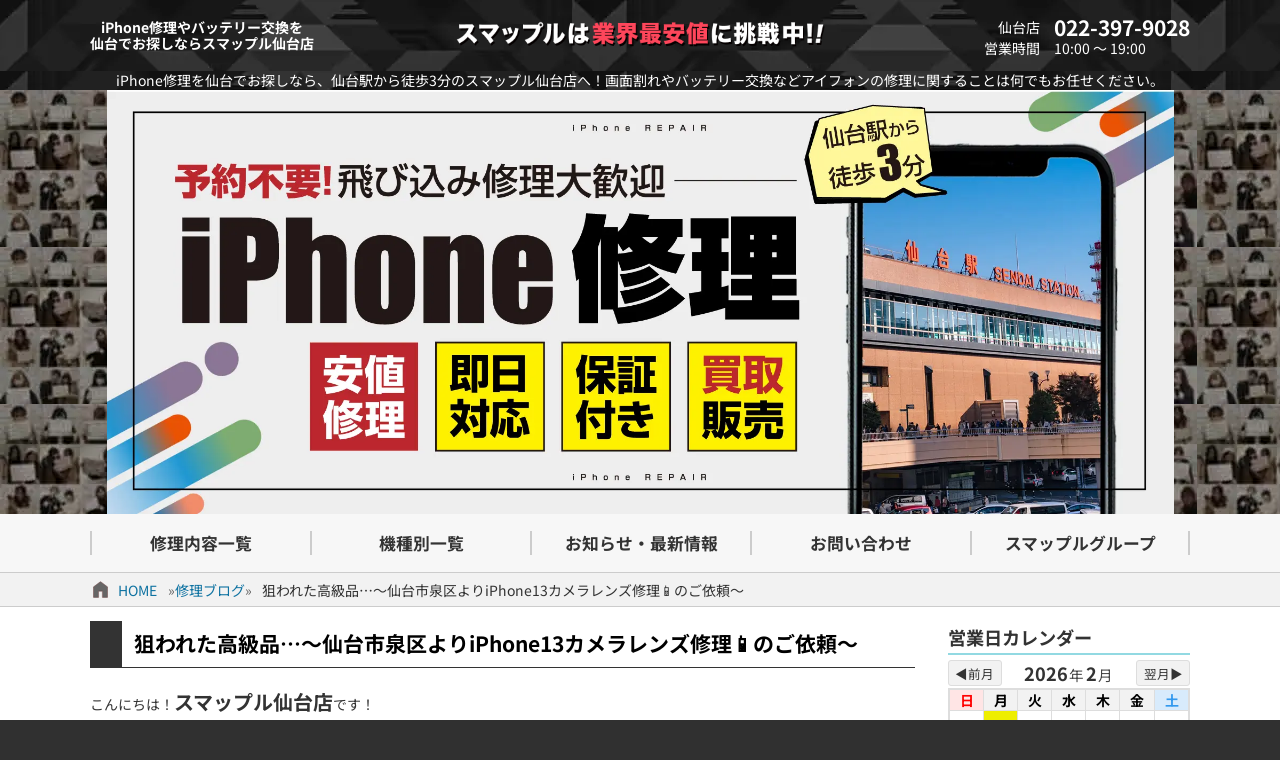

--- FILE ---
content_type: text/html; charset=UTF-8
request_url: https://smapple-sendai.com/archives/48222
body_size: 17410
content:
<!DOCTYPE html>
<html lang="ja">
<head>
  <meta charset="utf-8">
  <meta name="viewport" content="width=device-width, initial-scale=1.0"><title>狙われた高級品…～仙台市泉区よりiPhone13カメラレンズ修理&#x1f4f1;のご依頼～ &#8211; iPhone修理仙台ならスマップル仙台店【総務省登録修理業者】</title>
<link rel="shortcut icon" id="theme-ico" href="/wp-content/themes/smapple22/images/favicon.ico" type="image/x-icon" />
<meta name='robots' content='max-image-preview:large' />
<meta name="description" content="こんにちは！スマップル仙台店です！ いやあ毎日寒くて寒くて…ついにボアジャケットを引っ張り出して着ているスタッフSでございます&#x1f607; &nbsp; さてさて今回は、『iPhoneのカメラレンズがいつの間にか割 [&hellip;]" data-slug="%e7%8b%99%e3%82%8f%e3%82%8c%e3%81%9f%e9%ab%98%e7%b4%9a%e5%93%81%ef%bd%9e%e4%bb%99%e5%8f%b0%e5%b8%82%e6%b3%89%e5%8c%ba%e3%82%88%e3%82%8aiphone13%e3%82%ab%e3%83%a1%e3%83%a9%e3%83%ac%e3%83%b3" data-app="PSWPTools" />
<style id='wp-img-auto-sizes-contain-inline-css' type='text/css'>
img:is([sizes=auto i],[sizes^="auto," i]){contain-intrinsic-size:3000px 1500px}
/*# sourceURL=wp-img-auto-sizes-contain-inline-css */
</style>
<style id='wp-block-library-inline-css' type='text/css'>
:root{--wp-block-synced-color:#7a00df;--wp-block-synced-color--rgb:122,0,223;--wp-bound-block-color:var(--wp-block-synced-color);--wp-editor-canvas-background:#ddd;--wp-admin-theme-color:#007cba;--wp-admin-theme-color--rgb:0,124,186;--wp-admin-theme-color-darker-10:#006ba1;--wp-admin-theme-color-darker-10--rgb:0,107,160.5;--wp-admin-theme-color-darker-20:#005a87;--wp-admin-theme-color-darker-20--rgb:0,90,135;--wp-admin-border-width-focus:2px}@media (min-resolution:192dpi){:root{--wp-admin-border-width-focus:1.5px}}.wp-element-button{cursor:pointer}:root .has-very-light-gray-background-color{background-color:#eee}:root .has-very-dark-gray-background-color{background-color:#313131}:root .has-very-light-gray-color{color:#eee}:root .has-very-dark-gray-color{color:#313131}:root .has-vivid-green-cyan-to-vivid-cyan-blue-gradient-background{background:linear-gradient(135deg,#00d084,#0693e3)}:root .has-purple-crush-gradient-background{background:linear-gradient(135deg,#34e2e4,#4721fb 50%,#ab1dfe)}:root .has-hazy-dawn-gradient-background{background:linear-gradient(135deg,#faaca8,#dad0ec)}:root .has-subdued-olive-gradient-background{background:linear-gradient(135deg,#fafae1,#67a671)}:root .has-atomic-cream-gradient-background{background:linear-gradient(135deg,#fdd79a,#004a59)}:root .has-nightshade-gradient-background{background:linear-gradient(135deg,#330968,#31cdcf)}:root .has-midnight-gradient-background{background:linear-gradient(135deg,#020381,#2874fc)}:root{--wp--preset--font-size--normal:16px;--wp--preset--font-size--huge:42px}.has-regular-font-size{font-size:1em}.has-larger-font-size{font-size:2.625em}.has-normal-font-size{font-size:var(--wp--preset--font-size--normal)}.has-huge-font-size{font-size:var(--wp--preset--font-size--huge)}.has-text-align-center{text-align:center}.has-text-align-left{text-align:left}.has-text-align-right{text-align:right}.has-fit-text{white-space:nowrap!important}#end-resizable-editor-section{display:none}.aligncenter{clear:both}.items-justified-left{justify-content:flex-start}.items-justified-center{justify-content:center}.items-justified-right{justify-content:flex-end}.items-justified-space-between{justify-content:space-between}.screen-reader-text{border:0;clip-path:inset(50%);height:1px;margin:-1px;overflow:hidden;padding:0;position:absolute;width:1px;word-wrap:normal!important}.screen-reader-text:focus{background-color:#ddd;clip-path:none;color:#444;display:block;font-size:1em;height:auto;left:5px;line-height:normal;padding:15px 23px 14px;text-decoration:none;top:5px;width:auto;z-index:100000}html :where(.has-border-color){border-style:solid}html :where([style*=border-top-color]){border-top-style:solid}html :where([style*=border-right-color]){border-right-style:solid}html :where([style*=border-bottom-color]){border-bottom-style:solid}html :where([style*=border-left-color]){border-left-style:solid}html :where([style*=border-width]){border-style:solid}html :where([style*=border-top-width]){border-top-style:solid}html :where([style*=border-right-width]){border-right-style:solid}html :where([style*=border-bottom-width]){border-bottom-style:solid}html :where([style*=border-left-width]){border-left-style:solid}html :where(img[class*=wp-image-]){height:auto;max-width:100%}:where(figure){margin:0 0 1em}html :where(.is-position-sticky){--wp-admin--admin-bar--position-offset:var(--wp-admin--admin-bar--height,0px)}@media screen and (max-width:600px){html :where(.is-position-sticky){--wp-admin--admin-bar--position-offset:0px}}

/*# sourceURL=wp-block-library-inline-css */
</style><style id='wp-block-heading-inline-css' type='text/css'>
h1:where(.wp-block-heading).has-background,h2:where(.wp-block-heading).has-background,h3:where(.wp-block-heading).has-background,h4:where(.wp-block-heading).has-background,h5:where(.wp-block-heading).has-background,h6:where(.wp-block-heading).has-background{padding:1.25em 2.375em}h1.has-text-align-left[style*=writing-mode]:where([style*=vertical-lr]),h1.has-text-align-right[style*=writing-mode]:where([style*=vertical-rl]),h2.has-text-align-left[style*=writing-mode]:where([style*=vertical-lr]),h2.has-text-align-right[style*=writing-mode]:where([style*=vertical-rl]),h3.has-text-align-left[style*=writing-mode]:where([style*=vertical-lr]),h3.has-text-align-right[style*=writing-mode]:where([style*=vertical-rl]),h4.has-text-align-left[style*=writing-mode]:where([style*=vertical-lr]),h4.has-text-align-right[style*=writing-mode]:where([style*=vertical-rl]),h5.has-text-align-left[style*=writing-mode]:where([style*=vertical-lr]),h5.has-text-align-right[style*=writing-mode]:where([style*=vertical-rl]),h6.has-text-align-left[style*=writing-mode]:where([style*=vertical-lr]),h6.has-text-align-right[style*=writing-mode]:where([style*=vertical-rl]){rotate:180deg}
/*# sourceURL=https://smapple-sendai.com/wp-includes/blocks/heading/style.min.css */
</style>
<style id='wp-block-paragraph-inline-css' type='text/css'>
.is-small-text{font-size:.875em}.is-regular-text{font-size:1em}.is-large-text{font-size:2.25em}.is-larger-text{font-size:3em}.has-drop-cap:not(:focus):first-letter{float:left;font-size:8.4em;font-style:normal;font-weight:100;line-height:.68;margin:.05em .1em 0 0;text-transform:uppercase}body.rtl .has-drop-cap:not(:focus):first-letter{float:none;margin-left:.1em}p.has-drop-cap.has-background{overflow:hidden}:root :where(p.has-background){padding:1.25em 2.375em}:where(p.has-text-color:not(.has-link-color)) a{color:inherit}p.has-text-align-left[style*="writing-mode:vertical-lr"],p.has-text-align-right[style*="writing-mode:vertical-rl"]{rotate:180deg}
/*# sourceURL=https://smapple-sendai.com/wp-includes/blocks/paragraph/style.min.css */
</style>
<style id='global-styles-inline-css' type='text/css'>
:root{--wp--preset--aspect-ratio--square: 1;--wp--preset--aspect-ratio--4-3: 4/3;--wp--preset--aspect-ratio--3-4: 3/4;--wp--preset--aspect-ratio--3-2: 3/2;--wp--preset--aspect-ratio--2-3: 2/3;--wp--preset--aspect-ratio--16-9: 16/9;--wp--preset--aspect-ratio--9-16: 9/16;--wp--preset--color--black: #000000;--wp--preset--color--cyan-bluish-gray: #abb8c3;--wp--preset--color--white: #ffffff;--wp--preset--color--pale-pink: #f78da7;--wp--preset--color--vivid-red: #cf2e2e;--wp--preset--color--luminous-vivid-orange: #ff6900;--wp--preset--color--luminous-vivid-amber: #fcb900;--wp--preset--color--light-green-cyan: #7bdcb5;--wp--preset--color--vivid-green-cyan: #00d084;--wp--preset--color--pale-cyan-blue: #8ed1fc;--wp--preset--color--vivid-cyan-blue: #0693e3;--wp--preset--color--vivid-purple: #9b51e0;--wp--preset--gradient--vivid-cyan-blue-to-vivid-purple: linear-gradient(135deg,rgb(6,147,227) 0%,rgb(155,81,224) 100%);--wp--preset--gradient--light-green-cyan-to-vivid-green-cyan: linear-gradient(135deg,rgb(122,220,180) 0%,rgb(0,208,130) 100%);--wp--preset--gradient--luminous-vivid-amber-to-luminous-vivid-orange: linear-gradient(135deg,rgb(252,185,0) 0%,rgb(255,105,0) 100%);--wp--preset--gradient--luminous-vivid-orange-to-vivid-red: linear-gradient(135deg,rgb(255,105,0) 0%,rgb(207,46,46) 100%);--wp--preset--gradient--very-light-gray-to-cyan-bluish-gray: linear-gradient(135deg,rgb(238,238,238) 0%,rgb(169,184,195) 100%);--wp--preset--gradient--cool-to-warm-spectrum: linear-gradient(135deg,rgb(74,234,220) 0%,rgb(151,120,209) 20%,rgb(207,42,186) 40%,rgb(238,44,130) 60%,rgb(251,105,98) 80%,rgb(254,248,76) 100%);--wp--preset--gradient--blush-light-purple: linear-gradient(135deg,rgb(255,206,236) 0%,rgb(152,150,240) 100%);--wp--preset--gradient--blush-bordeaux: linear-gradient(135deg,rgb(254,205,165) 0%,rgb(254,45,45) 50%,rgb(107,0,62) 100%);--wp--preset--gradient--luminous-dusk: linear-gradient(135deg,rgb(255,203,112) 0%,rgb(199,81,192) 50%,rgb(65,88,208) 100%);--wp--preset--gradient--pale-ocean: linear-gradient(135deg,rgb(255,245,203) 0%,rgb(182,227,212) 50%,rgb(51,167,181) 100%);--wp--preset--gradient--electric-grass: linear-gradient(135deg,rgb(202,248,128) 0%,rgb(113,206,126) 100%);--wp--preset--gradient--midnight: linear-gradient(135deg,rgb(2,3,129) 0%,rgb(40,116,252) 100%);--wp--preset--font-size--small: 13px;--wp--preset--font-size--medium: 20px;--wp--preset--font-size--large: 36px;--wp--preset--font-size--x-large: 42px;--wp--preset--spacing--20: 0.44rem;--wp--preset--spacing--30: 0.67rem;--wp--preset--spacing--40: 1rem;--wp--preset--spacing--50: 1.5rem;--wp--preset--spacing--60: 2.25rem;--wp--preset--spacing--70: 3.38rem;--wp--preset--spacing--80: 5.06rem;--wp--preset--shadow--natural: 6px 6px 9px rgba(0, 0, 0, 0.2);--wp--preset--shadow--deep: 12px 12px 50px rgba(0, 0, 0, 0.4);--wp--preset--shadow--sharp: 6px 6px 0px rgba(0, 0, 0, 0.2);--wp--preset--shadow--outlined: 6px 6px 0px -3px rgb(255, 255, 255), 6px 6px rgb(0, 0, 0);--wp--preset--shadow--crisp: 6px 6px 0px rgb(0, 0, 0);}:where(.is-layout-flex){gap: 0.5em;}:where(.is-layout-grid){gap: 0.5em;}body .is-layout-flex{display: flex;}.is-layout-flex{flex-wrap: wrap;align-items: center;}.is-layout-flex > :is(*, div){margin: 0;}body .is-layout-grid{display: grid;}.is-layout-grid > :is(*, div){margin: 0;}:where(.wp-block-columns.is-layout-flex){gap: 2em;}:where(.wp-block-columns.is-layout-grid){gap: 2em;}:where(.wp-block-post-template.is-layout-flex){gap: 1.25em;}:where(.wp-block-post-template.is-layout-grid){gap: 1.25em;}.has-black-color{color: var(--wp--preset--color--black) !important;}.has-cyan-bluish-gray-color{color: var(--wp--preset--color--cyan-bluish-gray) !important;}.has-white-color{color: var(--wp--preset--color--white) !important;}.has-pale-pink-color{color: var(--wp--preset--color--pale-pink) !important;}.has-vivid-red-color{color: var(--wp--preset--color--vivid-red) !important;}.has-luminous-vivid-orange-color{color: var(--wp--preset--color--luminous-vivid-orange) !important;}.has-luminous-vivid-amber-color{color: var(--wp--preset--color--luminous-vivid-amber) !important;}.has-light-green-cyan-color{color: var(--wp--preset--color--light-green-cyan) !important;}.has-vivid-green-cyan-color{color: var(--wp--preset--color--vivid-green-cyan) !important;}.has-pale-cyan-blue-color{color: var(--wp--preset--color--pale-cyan-blue) !important;}.has-vivid-cyan-blue-color{color: var(--wp--preset--color--vivid-cyan-blue) !important;}.has-vivid-purple-color{color: var(--wp--preset--color--vivid-purple) !important;}.has-black-background-color{background-color: var(--wp--preset--color--black) !important;}.has-cyan-bluish-gray-background-color{background-color: var(--wp--preset--color--cyan-bluish-gray) !important;}.has-white-background-color{background-color: var(--wp--preset--color--white) !important;}.has-pale-pink-background-color{background-color: var(--wp--preset--color--pale-pink) !important;}.has-vivid-red-background-color{background-color: var(--wp--preset--color--vivid-red) !important;}.has-luminous-vivid-orange-background-color{background-color: var(--wp--preset--color--luminous-vivid-orange) !important;}.has-luminous-vivid-amber-background-color{background-color: var(--wp--preset--color--luminous-vivid-amber) !important;}.has-light-green-cyan-background-color{background-color: var(--wp--preset--color--light-green-cyan) !important;}.has-vivid-green-cyan-background-color{background-color: var(--wp--preset--color--vivid-green-cyan) !important;}.has-pale-cyan-blue-background-color{background-color: var(--wp--preset--color--pale-cyan-blue) !important;}.has-vivid-cyan-blue-background-color{background-color: var(--wp--preset--color--vivid-cyan-blue) !important;}.has-vivid-purple-background-color{background-color: var(--wp--preset--color--vivid-purple) !important;}.has-black-border-color{border-color: var(--wp--preset--color--black) !important;}.has-cyan-bluish-gray-border-color{border-color: var(--wp--preset--color--cyan-bluish-gray) !important;}.has-white-border-color{border-color: var(--wp--preset--color--white) !important;}.has-pale-pink-border-color{border-color: var(--wp--preset--color--pale-pink) !important;}.has-vivid-red-border-color{border-color: var(--wp--preset--color--vivid-red) !important;}.has-luminous-vivid-orange-border-color{border-color: var(--wp--preset--color--luminous-vivid-orange) !important;}.has-luminous-vivid-amber-border-color{border-color: var(--wp--preset--color--luminous-vivid-amber) !important;}.has-light-green-cyan-border-color{border-color: var(--wp--preset--color--light-green-cyan) !important;}.has-vivid-green-cyan-border-color{border-color: var(--wp--preset--color--vivid-green-cyan) !important;}.has-pale-cyan-blue-border-color{border-color: var(--wp--preset--color--pale-cyan-blue) !important;}.has-vivid-cyan-blue-border-color{border-color: var(--wp--preset--color--vivid-cyan-blue) !important;}.has-vivid-purple-border-color{border-color: var(--wp--preset--color--vivid-purple) !important;}.has-vivid-cyan-blue-to-vivid-purple-gradient-background{background: var(--wp--preset--gradient--vivid-cyan-blue-to-vivid-purple) !important;}.has-light-green-cyan-to-vivid-green-cyan-gradient-background{background: var(--wp--preset--gradient--light-green-cyan-to-vivid-green-cyan) !important;}.has-luminous-vivid-amber-to-luminous-vivid-orange-gradient-background{background: var(--wp--preset--gradient--luminous-vivid-amber-to-luminous-vivid-orange) !important;}.has-luminous-vivid-orange-to-vivid-red-gradient-background{background: var(--wp--preset--gradient--luminous-vivid-orange-to-vivid-red) !important;}.has-very-light-gray-to-cyan-bluish-gray-gradient-background{background: var(--wp--preset--gradient--very-light-gray-to-cyan-bluish-gray) !important;}.has-cool-to-warm-spectrum-gradient-background{background: var(--wp--preset--gradient--cool-to-warm-spectrum) !important;}.has-blush-light-purple-gradient-background{background: var(--wp--preset--gradient--blush-light-purple) !important;}.has-blush-bordeaux-gradient-background{background: var(--wp--preset--gradient--blush-bordeaux) !important;}.has-luminous-dusk-gradient-background{background: var(--wp--preset--gradient--luminous-dusk) !important;}.has-pale-ocean-gradient-background{background: var(--wp--preset--gradient--pale-ocean) !important;}.has-electric-grass-gradient-background{background: var(--wp--preset--gradient--electric-grass) !important;}.has-midnight-gradient-background{background: var(--wp--preset--gradient--midnight) !important;}.has-small-font-size{font-size: var(--wp--preset--font-size--small) !important;}.has-medium-font-size{font-size: var(--wp--preset--font-size--medium) !important;}.has-large-font-size{font-size: var(--wp--preset--font-size--large) !important;}.has-x-large-font-size{font-size: var(--wp--preset--font-size--x-large) !important;}
/*# sourceURL=global-styles-inline-css */
</style>

<style id='classic-theme-styles-inline-css' type='text/css'>
/*! This file is auto-generated */
.wp-block-button__link{color:#fff;background-color:#32373c;border-radius:9999px;box-shadow:none;text-decoration:none;padding:calc(.667em + 2px) calc(1.333em + 2px);font-size:1.125em}.wp-block-file__button{background:#32373c;color:#fff;text-decoration:none}
/*# sourceURL=/wp-includes/css/classic-themes.min.css */
</style>
<link rel='stylesheet' id='sass-basis-core-css' href='https://smapple-sendai.com/wp-content/plugins/snow-monkey-editor/dist/css/fallback.css?ver=1763730117' type='text/css' media='all' />
<link rel='stylesheet' id='snow-monkey-editor-css' href='https://smapple-sendai.com/wp-content/plugins/snow-monkey-editor/dist/css/app.css?ver=1763730117' type='text/css' media='all' />
<link rel='stylesheet' id='snow-monkey-editor@front-css' href='https://smapple-sendai.com/wp-content/plugins/snow-monkey-editor/dist/css/front.css?ver=1763730117' type='text/css' media='all' />
<link rel='stylesheet' id='snow-monkey-editor@view-css' href='https://smapple-sendai.com/wp-content/plugins/snow-monkey-editor/dist/css/view.css?ver=1763730117' type='text/css' media='all' />
<link rel='stylesheet' id='pswptools_outline_style-css' href='https://smapple-sendai.com/wp-content/plugins/pswptools/outline.min.css?ver=2.2.33' type='text/css' media='all' />
<link rel='stylesheet' id='wpt-totop-st-css' href='https://smapple-sendai.com/wp-content/plugins/pswptools/scrolltop.min.css?ver=2.2.33' type='text/css' media='all' />
<link rel='stylesheet' id='_sns_buttons_-css' href='https://smapple-sendai.com/wp-content/plugins/pswptools/sns_buttons.css?ver=2.2.33' type='text/css' media='all' />
<link rel='stylesheet' id='theme-style-css' href='https://smapple-sendai.com/wp-content/themes/smapple22/style.css?ver=2.2.33' type='text/css' media='all' />
<script type="text/javascript" src="https://smapple-sendai.com/wp-content/plugins/snow-monkey-editor/dist/js/app.js?ver=1763730117" id="snow-monkey-editor-js" defer="defer" data-wp-strategy="defer"></script>
<script type="text/javascript" src="https://smapple-sendai.com/wp-includes/js/jquery/jquery.min.js?ver=3.7.1" id="jquery-core-js"></script>
<script type="text/javascript" src="https://smapple-sendai.com/wp-includes/js/jquery/jquery-migrate.min.js?ver=3.4.1" id="jquery-migrate-js"></script>
<script type="text/javascript" src="https://smapple-sendai.com/wp-content/plugins/pswptools/outline.min.js?ver=2.2.33" id="pswptools_outline_js-js"></script>
<script type="text/javascript" src="https://smapple-sendai.com/wp-content/plugins/pswptools/scrolltop.min.js?ver=2.2.33" id="wpt-totop-sc-js"></script>
<script type="text/javascript" src="https://smapple-sendai.com/wp-content/themes/smapple22/js/main.min.js?ver=2.2.33" id="theme-scr-js"></script>

<link rel="canonical" href="https://smapple-sendai.com/archives/48222" />

<!-- Google Analytics -->
<script async src="https://www.googletagmanager.com/gtag/js?id=G-Z5VJKQZP6S"></script>
<script>
  window.dataLayer = window.dataLayer || [];
  function gtag(){dataLayer.push(arguments);}
  gtag('js', new Date());

  gtag('config', 'G-Z5VJKQZP6S');
</script>
<!-- /Google Analytics -->
<link rel="icon" href="https://smapple-sendai.com/wp-content/uploads/2019/05/cropped-sma_favicon-32x32.png" sizes="32x32" />
<link rel="icon" href="https://smapple-sendai.com/wp-content/uploads/2019/05/cropped-sma_favicon-192x192.png" sizes="192x192" />
<link rel="apple-touch-icon" href="https://smapple-sendai.com/wp-content/uploads/2019/05/cropped-sma_favicon-180x180.png" />
<meta name="msapplication-TileImage" content="https://smapple-sendai.com/wp-content/uploads/2019/05/cropped-sma_favicon-270x270.png" />
<link rel='stylesheet' id='wpt-calendar-css-css' href='https://smapple-sendai.com/wp-content/themes/smapple22/pswptools/app/calendar/style.css?ver=1.0.72' type='text/css' media='all' />
</head>
<body id="page_top" class="wp-singular post-template-default single single-post postid-48222 single-format-standard wp-theme-smapple22 size_w_pc">  <header>
    <div class="r1 top_bar wrp0">
      <div class="c1"><h1>iPhone修理やバッテリー交換を<br>仙台でお探しならスマップル仙台店</h1></div>
      <div class="c2"><img src="/wp-content/themes/smapple22/images/header_logo.png" alt="header_logo.png" width="370" height=""></div>
      <div class="c3">
        <div class="row"><span class="title">仙台店</span><span>022-397-9028</span></div>
        <div class="row"><span class="title">営業時間</span><span>10:00 ～ 19:00</span></div>
      </div>
      <div class="mb_menu"><span class="bar"></span><span class="bar"></span><span class="txt">MENU</span></div>
      <div class="mb_acc"><a href="/access"></a></div>
    </div>
    <div class="r2 top_desc wrp0">iPhone修理を仙台でお探しなら、仙台駅から徒歩3分のスマップル仙台店へ！画面割れやバッテリー交換などアイフォンの修理に関することは何でもお任せください。</div>
    <div class="r3 top_img"><a href="/"><img src="/wp-content/uploads/top-banner-pc.webp" alt="Top Page" width="1067" height="423"></a></div>
    <div class="r4 top_menu">
      <ul class="menu_ul1 hover1">
        <li class="c1"><a href="/#repair_list"><span>修理内容一覧</span></a></li>
        <li class="c2"><a href="/#apple_devices"><span>機種別一覧</span></a></li>
        <li class="c3"><a href="/#ftr_contents_start"><span>お知らせ・最新情報</span></a></li>
        <li class="c4"><a href="/support/contact"><span>お問い合わせ</span></a></li>
        <li class="c5"><a href="https://smapple.co.jp"><span>スマップルグループ</span></a></li>
      </ul>
    </div>
    <div class="r5 mb_appeal mb_only"></div>
  </header><main class="pg-single post-48222 post type-post status-publish format-standard hentry category-report">
  <nav id="breadcrumbs"><ul class="wrp0"><li class="icon icon-home"><a href="/">HOME</a></li><li class="icon icon-folder"><a href="https://smapple-sendai.com/category/report">修理ブログ</a></li><li class="icon icon-text"><span>狙われた高級品…～仙台市泉区よりiPhone13カメラレンズ修理&#x1f4f1;のご依頼～</span></li></ul></nav>  <div class="wrp0 flex-nowrp">
    <div class="flex-itm contents kiji-def">
      <h1 class="title1">狙われた高級品…～仙台市泉区よりiPhone13カメラレンズ修理&#x1f4f1;のご依頼～</h1>        <div class="doc def"><p>こんにちは！<span class="marker_orange" style="font-size: 20px"><strong>スマップル仙台店</strong></span>です！</p>
<p>いやあ毎日寒くて寒くて…ついにボアジャケットを引っ張り出して着ているスタッフSでございます&#x1f607;</p>
<p>&nbsp;</p>
<p>さてさて今回は、『<strong>iPhoneのカメラレンズがいつの間にか割れてて…修理をお願いしたいです</strong>』との事でご来店頂いた仙台市泉区のお客様です。</p>
<p>機種をお伺いしたところなななんとiPhone13…！！！高級品だ…</p>
<p>&nbsp;</p>
<!-- PSWPTools:outline - count:6 --><div class="pswptools_outline align_left float_none"><div class="outline_title">目次<span class="outline__toggle show">非表示</span></div><ul class="outline__list outline__list-2"><li class="outline__item"><a class="outline__link" href="#outline__1"><span class="outline__number">1.</span> なぜこんな事に…</a></li><li class="outline__item"><a class="outline__link" href="#outline__2"><span class="outline__number">2.</span> カメラは無事でした&#x1f4f7;</a></li><li class="outline__item"><a class="outline__link" href="#outline__3"><span class="outline__number">3.</span> スマップル仙台店の修理料金はどんな感じ？</a></li><li class="outline__item"><a class="outline__link" href="#outline__4"><span class="outline__number">4.</span> iPhoneカメラ・カメラレンズ修理に関する記事</a><ul class="outline__list outline__list-3"><li class="outline__item"><a class="outline__link" href="#outline__4_1"><span class="outline__number">4.1.</span> iPhone高価買取・中古販売実施中&#x1f447;</a></li></ul></li><li class="outline__item"><a class="outline__link" href="#outline__5"><span class="outline__number">5.</span> スマップル仙台店のお問い合わせ方法</a></li></ul></div><!-- /PSWPTools --><h2 id="outline__1">なぜこんな事に…</h2>
<p>&nbsp;</p>
<p>お持ち頂いたiPhone13がコチラ&#x1f447;</p>
<p>&nbsp;</p>
<p><img fetchpriority="high" decoding="async" class="alignnone wp-image-48225 size-full" src="https://smapple-sendai.com/wp-content/uploads/2022/10/S__179249160-e1666862814105.jpg" alt="修理前のiPhone13" width="500" height="667" srcset="https://smapple-sendai.com/wp-content/uploads/2022/10/S__179249160-e1666862814105.jpg 500w, https://smapple-sendai.com/wp-content/uploads/2022/10/S__179249160-e1666862814105-225x300.jpg 225w" sizes="(max-width: 500px) 100vw, 500px" /></p>
<p>&nbsp;</p>
<p><span style="font-size: 20px"><strong>狙い撃ちされました？？</strong></span></p>
<p>スナイパーに打たれたかの如く割れてますね…</p>
<p>内部のカメラも曇ってる…もしやカメラ本体まで…！？！？早速修理に取り掛かります！</p>
<p>&nbsp;</p>
<h2 id="outline__2">カメラは無事でした&#x1f4f7;</h2>
<p>&nbsp;</p>
<p>修理後のiPhone13がコチラ&#x1f447;</p>
<p>&nbsp;</p>
<p><img decoding="async" class="alignnone wp-image-48231 size-full" src="https://smapple-sendai.com/wp-content/uploads/2022/10/S__179249161-e1666864455377.jpg" alt="修理後のiPhone13" width="500" height="667" srcset="https://smapple-sendai.com/wp-content/uploads/2022/10/S__179249161-e1666864455377.jpg 500w, https://smapple-sendai.com/wp-content/uploads/2022/10/S__179249161-e1666864455377-225x300.jpg 225w" sizes="(max-width: 500px) 100vw, 500px" /></p>
<p>&nbsp;</p>
<p><span style="font-size: 20px"><strong>これで一件落着&#x1f607;</strong></span></p>
<p>打ち抜かれしカメラレンズも元通りになりました&#x1f646;&#x200d;&#x2640;&#xfe0f;</p>
<p>&nbsp;</p>
<p>さて、今回の修理の合計金額は…</p>
<p>iPhone13のカメラレンズ交換修理で<span class="marker_orange"><strong><span style="font-size: 20px">10,780</span></strong><span style="font-size: 20px"><strong>円</strong></span><span style="font-size: 20px"><strong>（税込・作業費込）</strong></span></span>となりました！（2022/10/28時点）</p>
<p>&nbsp;</p>
<p>スマップル仙台店では、店舗の込み具合・ご予約状況にもよりますが基本的に<span style="font-size: 20px;color: #ff0000"><strong>即日修理・即日お渡し&#x1f970;</strong></span>させて頂いております！（機種・故障の程度によっては数日かかる場合があります）</p>
<p><strong>学割</strong>・<strong>各種SNS割</strong>・その他色々な<strong>おトク割引</strong>もございます！</p>
<p>さらに安心の<span class="marker_pink"><strong>3ヶ月保証付き&#x1f44d;</strong></span>ぜひお気軽にお問い合わせください！</p>
<p>&nbsp;</p>
<p>以上、スマップル仙台店でした～！</p>
<p>&nbsp;</p>
<h2 id="outline__3">スマップル仙台店の修理料金はどんな感じ？</h2>
<p>&nbsp;</p>
<p>下記リンクから確認できます( ⓛ ω ⓛ *)</p>
<p>&nbsp;</p>
<p><a href="https://smapple-sendai.com/repair/camera" target="_blank" rel="noopener">iPhoneカメラ・カメラレンズ修理料金はこちら</a></p>
<p>&nbsp;</p>
<p><a href="https://smapple-sendai.com/repair/iphone" target="_blank" rel="noopener">その他iPhone修理料金一覧はこちら</a></p>
<p>&nbsp;</p>
<h2 id="outline__4">iPhoneカメラ・カメラレンズ修理に関する記事</h2>
<p>&nbsp;</p>
<p>是非チェックしてみてください(∩^o^)⊃━☆</p>
<p>&nbsp;</p>
<p><a href="https://smapple-sendai.com/archives/48054" target="_blank" rel="noopener">iPhoneのカメラレンズだけって交換できるの？？～仙台市泉区よりiPhone12カメラレンズ交換のご依頼です！～</a></p>
<p>&nbsp;</p>
<p><a href="https://smapple-sendai.com/archives/47911" target="_blank" rel="noopener">そこは異世界への入り口だった…～仙台市青葉区よりiPhone12miniフロントカメラ交換修理のご依頼～</a></p>
<p>&nbsp;</p>
<p><a href="https://smapple-sendai.com/archives/47857" target="_blank" rel="noopener">【iPhone11】カメラにまっくろくろすけ現る！？！？</a></p>
<p>&nbsp;</p>
<h3 id="outline__4_1">iPhone高価買取・中古販売実施中&#x1f447;</h3>
<p>&nbsp;</p>
<p><a href="https://smapple-sendai.com/archives/45713" target="_blank" rel="noopener">【仙台でiPhoneの高価買取なら】スマップル仙台店にお任せください！【臨時収入&#x1f4b4;】</a></p>
<p>&nbsp;</p>
<p><a href="https://smapple-sendai.com/archives/45983" target="_blank" rel="noopener">【iPhone中古販売】仙台駅前徒歩3分！スマップル仙台店へGO&#x1f57a;【始めました】</a></p>
<p>&nbsp;</p>
<h2 id="outline__5">スマップル仙台店のお問い合わせ方法</h2>
<p>&nbsp;</p>
<p><strong><span style="font-size: 20px"><span class="marker_green">ご質問・ご予約は</span><span style="color: #000000"><span class="marker_green">下記ツール</span>をご利用いただくと便利です&#x1f481;&#x200d;&#x2642;&#xfe0f;</span></span></strong></p>
<p>&nbsp;</p>
<p><span style="background-color: #ffff99"><strong><span style="font-size: 20px;background-color: #ffff99">☆<span style="color: #000000">LINE</span></span><span style="font-size: 20px;background-color: #ffff99">はこちらをクリック⇩</span></strong></span></p>
<p><a href="https://page.line.me/org3627d?openQrModal=true" target="_blank" rel="noopener"><img decoding="async" class="alignnone size-full wp-image-45963" src="https://smapple-sendai.com/wp-content/uploads/2022/01/S__13574157-e1643079140278.jpg" alt="" width="500" height="375" /></a></p>
<p><strong><span style="background-color: #ffff99">　</span><span class="marker_pink" style="background-color: #ffff99"><span style="font-size: 20px;background-color: #ffff99">⇩スマホ用各種QRコード⇩　(タップorクリックでも開けます)</span></span></strong></p>
<p><a href="https://page.line.me/org3627d?openQrModal=true"><img loading="lazy" decoding="async" class="alignnone size-full wp-image-46619" src="https://smapple-sendai.com/wp-content/uploads/2021/11/CAFBE7BD-3977-4926-86D6-15EE0E41FD43.png" alt="LINE QRコード" width="205" height="205" srcset="https://smapple-sendai.com/wp-content/uploads/2021/11/CAFBE7BD-3977-4926-86D6-15EE0E41FD43.png 205w, https://smapple-sendai.com/wp-content/uploads/2021/11/CAFBE7BD-3977-4926-86D6-15EE0E41FD43-150x150.png 150w" sizes="auto, (max-width: 205px) 100vw, 205px" /></a>　　　<a href="https://www.instagram.com/smapple.sendai/"><img loading="lazy" decoding="async" class="alignnone  wp-image-46620" src="https://smapple-sendai.com/wp-content/uploads/2021/11/74857B5E-318B-40C6-AECE-B1B343ADF86F.png" alt="インスタ QRコード" width="200" height="200" srcset="https://smapple-sendai.com/wp-content/uploads/2021/11/74857B5E-318B-40C6-AECE-B1B343ADF86F.png 294w, https://smapple-sendai.com/wp-content/uploads/2021/11/74857B5E-318B-40C6-AECE-B1B343ADF86F-150x150.png 150w" sizes="auto, (max-width: 200px) 100vw, 200px" /></a>　　　<a href="https://twitter.com/smapplesendai"><img loading="lazy" decoding="async" class="alignnone  wp-image-46621" src="https://smapple-sendai.com/wp-content/uploads/2021/11/1E8BCD5B-72C7-4F87-A7B5-194A95F011AE.png" alt="Twitter QRコード" width="200" height="200" srcset="https://smapple-sendai.com/wp-content/uploads/2021/11/1E8BCD5B-72C7-4F87-A7B5-194A95F011AE.png 246w, https://smapple-sendai.com/wp-content/uploads/2021/11/1E8BCD5B-72C7-4F87-A7B5-194A95F011AE-150x150.png 150w" sizes="auto, (max-width: 200px) 100vw, 200px" /></a></p>
<p>&nbsp;</p>
<p><span style="background-color: #ffff99"><strong><span style="font-size: 14pt;background-color: #ffff99">☆</span><span style="font-size: 14pt;color: #000000;background-color: #ffff99">メール</span><span style="font-size: 14pt;background-color: #ffff99">はコ</span><span style="font-size: 14pt;background-color: #ffff99">チラ⇩</span></strong></span></p>
<p><span style="font-size: 20px">アドレス：<a href="mailto:info@smapple-sendai.com">info@smapple-sendai.com </a></span></p>
<p>&nbsp;</p>
<p><span style="background-color: #ffff99"><strong><span style="font-size: 20px;background-color: #ffff99">☆<span style="color: #000000">WEB予約</span>はこちらをクリック⇩</span></strong></span></p>
<p><a href="https://select-type.com/rsv/?id=U74lEaOLULk"><img loading="lazy" decoding="async" class="alignnone size-full wp-image-46618" src="https://smapple-sendai.com/wp-content/uploads/2021/11/f4a24202f39fdf6889c52fcc7ed66875.png" alt="予約フォーム" width="623" height="82" srcset="https://smapple-sendai.com/wp-content/uploads/2021/11/f4a24202f39fdf6889c52fcc7ed66875.png 623w, https://smapple-sendai.com/wp-content/uploads/2021/11/f4a24202f39fdf6889c52fcc7ed66875-300x39.png 300w" sizes="auto, (max-width: 623px) 100vw, 623px" /></a></p>
<p>&nbsp;</p>
<p><span style="color: #ff0000"><strong><span style="font-size: 14pt">ご来店が難しい方</span></strong></span>でも気軽に修理が出来る<span style="color: #ff0000"><strong><span style="font-size: 14pt">郵送の修理</span></strong></span><span style="font-size: 12pt">も承っております！</span></p>
<p><span class="marker_orange" style="color: #000000"><strong><span style="font-size: 18pt">詳しくは下記画像をクリック！</span></strong></span></p>
<p><a href="https://smapple-sendai.com/service/free-shipping"><img loading="lazy" decoding="async" class="alignnone wp-image-45367 size-full" src="https://smapple-sendai.com/wp-content/uploads/2021/10/B26E20D7-20B6-443A-82A2-06CFB20C1AB1.jpg" alt="郵送修理お問い合わせフォーム" width="700" height="152" srcset="https://smapple-sendai.com/wp-content/uploads/2021/10/B26E20D7-20B6-443A-82A2-06CFB20C1AB1.jpg 700w, https://smapple-sendai.com/wp-content/uploads/2021/10/B26E20D7-20B6-443A-82A2-06CFB20C1AB1-300x65.jpg 300w" sizes="auto, (max-width: 700px) 100vw, 700px" /></a></p>
<p>&nbsp;</p>
<!-- PSWPTools:sns_share_buttons --><div class="pswptools-sns_shares circle"><ul><li class="x"><a rel="nofollow" onclick="window.open('//twitter.com/intent/tweet?url=https%3A%2F%2Fsmapple-sendai.com%2Farchives%2F48222&amp;text=%E7%8B%99%E3%82%8F%E3%82%8C%E3%81%9F%E9%AB%98%E7%B4%9A%E5%93%81%E2%80%A6%EF%BD%9E%E4%BB%99%E5%8F%B0%E5%B8%82%E6%B3%89%E5%8C%BA%E3%82%88%E3%82%8AiPhone13%E3%82%AB%E3%83%A1%E3%83%A9%E3%83%AC%E3%83%B3%E3%82%BA%E4%BF%AE%E7%90%86%26%23x1f4f1%3B%E3%81%AE%E3%81%94%E4%BE%9D%E9%A0%BC%EF%BD%9E', '', 'width=500,height=450'); return false;"><svg xmlns="http://www.w3.org/2000/svg" viewBox="0 0 512 512"><path d="M389.2 48h70.6L305.6 224.2 487 464H345L233.7 318.6 106.5 464H35.8L200.7 275.5 26.8 48H172.4L272.9 180.9 389.2 48zM364.4 421.8h39.1L151.1 88h-42L364.4 421.8z"></path></svg></a></li><li class="facebook" title="facebookでシェアする"><a href="//www.facebook.com/sharer.php?src=bm&amp;u=https%3A%2F%2Fsmapple-sendai.com%2Farchives%2F48222&amp;t=%E7%8B%99%E3%82%8F%E3%82%8C%E3%81%9F%E9%AB%98%E7%B4%9A%E5%93%81%E2%80%A6%EF%BD%9E%E4%BB%99%E5%8F%B0%E5%B8%82%E6%B3%89%E5%8C%BA%E3%82%88%E3%82%8AiPhone13%E3%82%AB%E3%83%A1%E3%83%A9%E3%83%AC%E3%83%B3%E3%82%BA%E4%BF%AE%E7%90%86%26%23x1f4f1%3B%E3%81%AE%E3%81%94%E4%BE%9D%E9%A0%BC%EF%BD%9E" target="_blank" rel="nofollow noopener"><svg xmlns="http://www.w3.org/2000/svg" viewBox="0 0 264 512"><path class="fill" d="M76.7 512V283H0v-91h76.7v-71.7C76.7 42.4 124.3 0 193.8 0c33.3 0 61.9 2.5 70.2 3.6V85h-48.2c-37.8 0-45.1 18-45.1 44.3V192H256l-11.7 91h-73.6v229"></path></svg></a></li><li class="line"><a href="//line.me/R/msg/text/?%E7%8B%99%E3%82%8F%E3%82%8C%E3%81%9F%E9%AB%98%E7%B4%9A%E5%93%81%E2%80%A6%EF%BD%9E%E4%BB%99%E5%8F%B0%E5%B8%82%E6%B3%89%E5%8C%BA%E3%82%88%E3%82%8AiPhone13%E3%82%AB%E3%83%A1%E3%83%A9%E3%83%AC%E3%83%B3%E3%82%BA%E4%BF%AE%E7%90%86%26%23x1f4f1%3B%E3%81%AE%E3%81%94%E4%BE%9D%E9%A0%BC%EF%BD%9E%0Ahttps%3A%2F%2Fsmapple-sendai.com%2Farchives%2F48222" target="_blank" rel="nofollow noopener"><svg xmlns="http://www.w3.org/2000/svg" viewBox="0 0 315 300"><g><path class="fill" d="M280.344,206.351 C280.344,206.351 280.354,206.351 280.354,206.351 C247.419,244.375 173.764,290.686 157.006,297.764 C140.251,304.844 142.724,293.258 143.409,289.286 C143.809,286.909 145.648,275.795 145.648,275.795 C146.179,271.773 146.725,265.543 145.139,261.573 C143.374,257.197 136.418,254.902 131.307,253.804 C55.860,243.805 0.004,190.897 0.004,127.748 C0.004,57.307 70.443,-0.006 157.006,-0.006 C243.579,-0.006 314.004,57.307 314.004,127.748 C314.004,155.946 303.108,181.342 280.344,206.351 Z" /><path class="fill_line" d="M253.185,121.872 C257.722,121.872 261.408,125.569 261.408,130.129 C261.408,134.674 257.722,138.381 253.185,138.381 C253.185,138.381 230.249,138.381 230.249,138.381 C230.249,138.381 230.249,153.146 230.249,153.146 C230.249,153.146 253.185,153.146 253.185,153.146 C257.710,153.146 261.408,156.851 261.408,161.398 C261.408,165.960 257.710,169.660 253.185,169.660 C253.185,169.660 222.018,169.660 222.018,169.660 C217.491,169.660 213.795,165.960 213.795,161.398 C213.795,161.398 213.795,130.149 213.795,130.149 C213.795,130.139 213.795,130.139 213.795,130.129 C213.795,130.129 213.795,130.114 213.795,130.109 C213.795,130.109 213.795,98.878 213.795,98.878 C213.795,98.858 213.795,98.850 213.795,98.841 C213.795,94.296 217.486,90.583 222.018,90.583 C222.018,90.583 253.185,90.583 253.185,90.583 C257.722,90.583 261.408,94.296 261.408,98.841 C261.408,103.398 257.722,107.103 253.185,107.103 C253.185,107.103 230.249,107.103 230.249,107.103 C230.249,107.103 230.249,121.872 230.249,121.872 C230.249,121.872 253.185,121.872 253.185,121.872 ZM202.759,161.398 C202.759,164.966 200.503,168.114 197.135,169.236 C196.291,169.521 195.405,169.660 194.526,169.660 C191.956,169.660 189.502,168.431 187.956,166.354 C187.956,166.354 156.012,122.705 156.012,122.705 C156.012,122.705 156.012,161.398 156.012,161.398 C156.012,165.960 152.329,169.660 147.791,169.660 C143.256,169.660 139.565,165.960 139.565,161.398 C139.565,161.398 139.565,98.841 139.565,98.841 C139.565,95.287 141.829,92.142 145.192,91.010 C146.036,90.730 146.915,90.583 147.799,90.583 C150.364,90.583 152.828,91.818 154.366,93.894 C154.366,93.894 186.310,137.559 186.310,137.559 C186.310,137.559 186.310,98.841 186.310,98.841 C186.310,94.296 190.000,90.583 194.536,90.583 C199.073,90.583 202.759,94.296 202.759,98.841 C202.759,98.841 202.759,161.398 202.759,161.398 ZM127.737,161.398 C127.737,165.960 124.051,169.660 119.519,169.660 C114.986,169.660 111.300,165.960 111.300,161.398 C111.300,161.398 111.300,98.841 111.300,98.841 C111.300,94.296 114.986,90.583 119.519,90.583 C124.051,90.583 127.737,94.296 127.737,98.841 C127.737,98.841 127.737,161.398 127.737,161.398 ZM95.507,169.660 C95.507,169.660 64.343,169.660 64.343,169.660 C59.816,169.660 56.127,165.960 56.127,161.398 C56.127,161.398 56.127,98.841 56.127,98.841 C56.127,94.296 59.816,90.583 64.343,90.583 C68.881,90.583 72.564,94.296 72.564,98.841 C72.564,98.841 72.564,153.146 72.564,153.146 C72.564,153.146 95.507,153.146 95.507,153.146 C100.047,153.146 103.728,156.851 103.728,161.398 C103.728,165.960 100.047,169.660 95.507,169.660 Z" /></g></svg></a></li><li class="pocket" title="Pocketに保存する"><a rel="nofollow" onclick="window.open('//getpocket.com/edit?url=https%3A%2F%2Fsmapple-sendai.com%2Farchives%2F48222&amp;title=%E7%8B%99%E3%82%8F%E3%82%8C%E3%81%9F%E9%AB%98%E7%B4%9A%E5%93%81%E2%80%A6%EF%BD%9E%E4%BB%99%E5%8F%B0%E5%B8%82%E6%B3%89%E5%8C%BA%E3%82%88%E3%82%8AiPhone13%E3%82%AB%E3%83%A1%E3%83%A9%E3%83%AC%E3%83%B3%E3%82%BA%E4%BF%AE%E7%90%86%26%23x1f4f1%3B%E3%81%AE%E3%81%94%E4%BE%9D%E9%A0%BC%EF%BD%9E', '', 'width=500,height=350'); return false;"><svg xmlns="http://www.w3.org/2000/svg" viewBox="0 0 448 512"><path class="fill" d="M407.6 64h-367C18.5 64 0 82.5 0 104.6v135.2C0 364.5 99.7 464 224.2 464c124 0 223.8-99.5 223.8-224.2V104.6c0-22.4-17.7-40.6-40.4-40.6zm-162 268.5c-12.4 11.8-31.4 11.1-42.4 0C89.5 223.6 88.3 227.4 88.3 209.3c0-16.9 13.8-30.7 30.7-30.7 17 0 16.1 3.8 105.2 89.3 90.6-86.9 88.6-89.3 105.5-89.3 16.9 0 30.7 13.8 30.7 30.7 0 17.8-2.9 15.7-114.8 123.2z"></path></svg></a></li><li class="hatebu" title="はてなブックマーク"><a href="//b.hatena.ne.jp/entry/https%3A%2F%2Fsmapple-sendai.com%2Farchives%2F48222" title="%E7%8B%99%E3%82%8F%E3%82%8C%E3%81%9F%E9%AB%98%E7%B4%9A%E5%93%81%E2%80%A6%EF%BD%9E%E4%BB%99%E5%8F%B0%E5%B8%82%E6%B3%89%E5%8C%BA%E3%82%88%E3%82%8AiPhone13%E3%82%AB%E3%83%A1%E3%83%A9%E3%83%AC%E3%83%B3%E3%82%BA%E4%BF%AE%E7%90%86%26%23x1f4f1%3B%E3%81%AE%E3%81%94%E4%BE%9D%E9%A0%BC%EF%BD%9E" rel="nofollow"><svg xmlns="http://www.w3.org/2000/svg" viewBox="0 0 355 300"><g><path class="fill" d="M280.009,0h70v200.005h-70V0z" /><path class="fill" d="M215.192,160.596c-11.844-13.239-28.314-20.683-49.443-22.288 c18.795-5.122,32.443-12.616,41.077-22.628c8.593-9.88,12.856-23.292,12.856-40.171c0-13.362-2.922-25.184-8.579-35.397 c-5.805-10.152-14.14-18.276-25.102-24.357c-9.586-5.274-20.98-8.994-34.262-11.188c-13.349-2.126-36.709-3.198-70.231-3.198H0 V298.63h83.976c33.737,0,58.064-1.182,72.94-3.441c14.863-2.337,27.334-6.27,37.428-11.662 c12.484-6.587,22.007-15.964,28.662-28.01c6.698-12.085,10.014-26.02,10.014-41.956 C233.017,191.514,227.079,173.798,215.192,160.596z M75.26,67.27h17.398c20.108,0,33.617,2.267,40.59,6.787 c6.877,4.542,10.388,12.38,10.388,23.547c0,10.745-3.733,18.313-11.118,22.751c-7.483,4.354-21.117,6.562-41.079,6.562H75.26 V67.27z M144.276,237.733c-7.916,4.862-21.557,7.251-40.696,7.251H75.265v-64.949h29.54c19.654,0,33.243,2.475,40.469,7.414 c7.343,4.942,10.955,13.665,10.955,26.191C156.226,224.85,152.263,232.899,144.276,237.733z" /><path class="fill" d="M315.014,220.003c-22.101,0-40.002,17.891-40.002,39.991 c0,22.1,17.902,40.006,40.002,40.006c22.072,0,39.99-17.906,39.99-40.006C355.004,237.894,337.088,220.003,315.014,220.003z" /></g></svg></a><script type="text/javascript" src="//b.st-hatena.com/js/bookmark_button.js" charset="utf-8" async="async"></script></li></ul></div><!-- /PSWPTools:sns_share_buttons --></div>
        <div class="status">
          <span class="cats">カテゴリ:<a href="https://smapple-sendai.com/category/report" rel="category tag">修理ブログ</a></span>
          <span class="date"><span>投稿日:</span><span>2022-10-28</span></span>
        </div>
        <hr><section class="pgftr" data-mb="お問い合わせ" id="ftr_contents_start">  <h2 class="title2">お問い合わせ<span>スマップルへの修理予約＆お問い合わせ</span></h2>
  <div class="info flex-nowrp">
    <div class="flex-itm image"><img src="/wp-content/themes/smapple22/images/shop_info.webp" alt="" width="" height=""></div>
    <div class="flex-itm status">
      <table>
        <tbody>
          <tr><th>店舗名</th><td>スマップル仙台店</td></tr>
          <tr><th>営業時間</th><td>10:00 ～ 19:00</td></tr>
          <tr><th>TEL</th><td>022-397-9028</td></tr>
          <tr><th>住所</th><td>〒980-0021<br>宮城県仙台市青葉区中央1-6-27  仙信ビル5F</td></tr>
        </tbody>
      </table>        <div>
          <span>スマップルは、<strong>総務省登録修理業者</strong>です</span>
          <span>電気通信事業法：T000092 / 電波法：R000092</span>
        </div>    </div>
  </div>
  <div class="navi flex-nowrp">
    <div class="flex-itm button2 to_acc"><a href="/support/access">店舗へのアクセス</a></div>
    <div class="flex-itm button2 to_rsv"><a href="https://airrsv.net/smapple-sendai/calendar" target="_blank" rel="noopner noreferrer"><div><span>NET予約はコチラ</span><span>24時間いつでも予約OK</span></div></a></div>
  </div>
  <div class="map flex-nowrp col1">
    <div class="flex-itm gmap"><iframe class="pswptools_gmap" src="https://maps.google.co.jp/maps?output=embed&amp;q=スマップル仙台店&amp;z=16" loading="lazy" width="100%" height="400" frameborder="0" scrolling="no" title="スマップル仙台店 - Google Maps"></iframe></div>
    <div class="flex-itm movie"></div>
  </div>
  <div class="route"><a href="http://maps.google.com/maps?saddr=現在地&amp;daddr=スマップル仙台店&amp;dirflg=w" target="_blank" rel="noopner noreferrer"><img src="/wp-content/themes/smapple22/images/map-route.jpg" alt="map-route.jpg" width="100%" height="auto"></a></div>
</section>
<section class="bloglist news" data-mb="お知らせ" id="bloglist_news"><h2 class="title2">お知らせ</h2><ul><li><a href="https://smapple-sendai.com/archives/53744"><div><img width="150" height="150" src="https://smapple-sendai.com/wp-content/uploads/2024/08/8505780c42419b8e522b0a3e05727f45-150x150.jpg" class="attachment-thumbnail size-thumbnail wp-post-image" alt="" decoding="async" loading="lazy" /></div><div><h3>スマップル仙台店がメタバース総研/AI総研さんに紹介されました</h3><div class="doc">メタバース総研は、メタバース領域でのビジネスを成功させるためのトータルサポートを提供する専門機関です。 具体的には、メタバースの企画立案、開発、運用までの全プロセスをサポートし、企業がメタバースを活用して新規事業を創出し &hellip;</div><div class="date">投稿日：2024-08-07</div></div></a></li></ul><div class="tolink"><a href="/category/news/">他のお知らせを見る&nbsp;▶</a></div></section><section class="bloglist report" data-mb="修理ブログ" id="bloglist_report"><h2 class="title2">修理ブログ</h2><ul><li><a href="https://smapple-sendai.com/archives/56581"><div><img width="150" height="150" src="https://smapple-sendai.com/wp-content/uploads/2026/01/58401e09ff0459d0d2168b38071937a7-150x150.png" class="attachment-thumbnail size-thumbnail wp-post-image" alt="" decoding="async" loading="lazy" srcset="https://smapple-sendai.com/wp-content/uploads/2026/01/58401e09ff0459d0d2168b38071937a7-150x150.png 150w, https://smapple-sendai.com/wp-content/uploads/2026/01/58401e09ff0459d0d2168b38071937a7-300x300.png 300w, https://smapple-sendai.com/wp-content/uploads/2026/01/58401e09ff0459d0d2168b38071937a7.png 400w" sizes="auto, (max-width: 150px) 100vw, 150px" /></div><div><h3>【iPhone 12 Pro Max】カメラレンズ割れ…放置は危険！交換修理で安心復活しました(´∀｀)</h3><div class="doc">目次非表示1. 症状について2. 原因について3. 修理内容について4. データについて5. まとめ症状について こんにちは！スマップル仙台店です(｀・ω・´)今回は iPhone 12 Pro Maxのカメラレンズ割れ &hellip;</div><div class="date">投稿日：2026-01-31</div></div></a></li><li><a href="https://smapple-sendai.com/archives/54659"><div><img width="150" height="150" src="https://smapple-sendai.com/wp-content/uploads/2024/11/S__26574905-150x150.jpg" class="attachment-thumbnail size-thumbnail wp-post-image" alt="" decoding="async" loading="lazy" srcset="https://smapple-sendai.com/wp-content/uploads/2024/11/S__26574905-150x150.jpg 150w, https://smapple-sendai.com/wp-content/uploads/2024/11/S__26574905-300x300.jpg 300w, https://smapple-sendai.com/wp-content/uploads/2024/11/S__26574905-1024x1024.jpg 1024w, https://smapple-sendai.com/wp-content/uploads/2024/11/S__26574905-768x768.jpg 768w, https://smapple-sendai.com/wp-content/uploads/2024/11/S__26574905.jpg 1280w" sizes="auto, (max-width: 150px) 100vw, 150px" /></div><div><h3>画面が剥離！！このままでも使えるけど修理した方が良い…？</h3><div class="doc">皆さんこんにちは！スマップル仙台店です(*^-^*) 今回はパカパカと画面が浮いてしまう画面剥離についてご紹介いたします！ 画面剥離は ・ネジや内部の爪で固定されていない部分の画面全体が浮き上がってしまう ・画面周りに付 &hellip;</div><div class="date">投稿日：2026-01-29</div></div></a></li><li><a href="https://smapple-sendai.com/archives/56691"><div><img width="150" height="150" src="https://smapple-sendai.com/wp-content/uploads/2026/01/S__76398596_0-150x150.jpg" class="attachment-thumbnail size-thumbnail wp-post-image" alt="" decoding="async" loading="lazy" /></div><div><h3>iPhone15のカメラレンズが割れてしまった・・・</h3><div class="doc">こんにちは！スマップル仙台店です(*´ω｀) 今回はiPhone15のカメラレンズ修理についてご紹介です！ 目次非表示1. 割れやすいカメラレンズ2. カメラレンズが割れるとどうなるか3. カメラレンズが割れた時の注意点 &hellip;</div><div class="date">投稿日：2026-01-27</div></div></a></li><li><a href="https://smapple-sendai.com/archives/56575"><div><img width="150" height="150" src="https://smapple-sendai.com/wp-content/uploads/2026/01/88f14192f9e78a729051c19071c89f6c-150x150.png" class="attachment-thumbnail size-thumbnail wp-post-image" alt="" decoding="async" loading="lazy" srcset="https://smapple-sendai.com/wp-content/uploads/2026/01/88f14192f9e78a729051c19071c89f6c-150x150.png 150w, https://smapple-sendai.com/wp-content/uploads/2026/01/88f14192f9e78a729051c19071c89f6c-300x300.png 300w, https://smapple-sendai.com/wp-content/uploads/2026/01/88f14192f9e78a729051c19071c89f6c.png 400w" sizes="auto, (max-width: 150px) 100vw, 150px" /></div><div><h3>【Switch OLED】電源が入らない…完全放電からバッテリー交換で復活しました(´▽｀)</h3><div class="doc">目次非表示1. 症状について2. 原因について3. 修理内容について4. データについて5. まとめ症状について こんにちは！スマップル仙台店です(｀・ω・´)今回は Nintendo Switch 有機ELモデル（OL &hellip;</div><div class="date">投稿日：2026-01-25</div></div></a></li><li><a href="https://smapple-sendai.com/archives/55784"><div><img width="150" height="150" src="https://smapple-sendai.com/wp-content/uploads/2025/07/S__34709509-150x150.jpg" class="attachment-thumbnail size-thumbnail wp-post-image" alt="" decoding="async" loading="lazy" /></div><div><h3>iPhone14Proのアウトカメラ故障！</h3><div class="doc">皆さんこんにちは！スマップル仙台店です(*´ω｀) 冬休みに、旅行に出かけたりお祭りに行ったりと大忙しの方も多いと思います。 私は先日旅行に行きましたが、寒くて寒くて移動が大変でした((+_+)) 水分補給は忘れず、適度 &hellip;</div><div class="date">投稿日：2026-01-23</div></div></a></li></ul><div class="tolink"><a href="/category/report/">他の修理ブログを見る&nbsp;▶</a></div></section><section class="bloglist useful" data-mb="お役立ち情報" id="bloglist_useful"><h2 class="title2">お役立ち情報</h2><ul><li><a href="https://smapple-sendai.com/archives/54129"><div><img width="150" height="150" src="https://smapple-sendai.com/wp-content/uploads/2024/10/sf-04-1536x864-fotor-20241005131645-150x150.png" class="attachment-thumbnail size-thumbnail wp-post-image" alt="" decoding="async" loading="lazy" /></div><div><h3>【意外と知らない！？】OLEDと有機ELについて</h3><div class="doc">最近、よく耳のすることが多くなってきた有機ELとOLED。 実はこの2つは同じものなんですが、ご存じでしたか？ 今回は私たちの生活の一部となりつつある有機EL(OLED)についてお話していきたいと思います。 目次非表示1 &hellip;</div><div class="date">投稿日：2026-01-15</div></div></a></li><li><a href="https://smapple-sendai.com/archives/55974"><div><img width="150" height="150" src="https://smapple-sendai.com/wp-content/uploads/2025/09/3dd132ce3d6972ebd8cc90cbbd420567-150x150.jpg" class="attachment-thumbnail size-thumbnail wp-post-image" alt="" decoding="async" loading="lazy" /></div><div><h3>【保存版】iPhone保護フィルムの種類とおすすめシーンまとめ</h3><div class="doc">皆さんこんにちは！スマップル仙台店です(*´∀｀)／ スマホを長く快適に使うために欠かせないのが「保護フィルム」ですね(｀・ω・´)でも種類が多すぎて「どれを選べばいいの？」と迷う人も多いはず。ここでは代表的なフィルムの &hellip;</div><div class="date">投稿日：2025-12-18</div></div></a></li><li><a href="https://smapple-sendai.com/archives/56164"><div><img width="150" height="150" src="https://smapple-sendai.com/wp-content/uploads/2025/11/438be479314be709adf9938ff24379e3-150x150.png" class="attachment-thumbnail size-thumbnail wp-post-image" alt="" decoding="async" loading="lazy" /></div><div><h3>iPhoneは防水ではなく耐水！勘違いしがちな耐水性能を正しく理解しよう</h3><div class="doc">皆さんこんにちは！スマップル仙台店です( ^ω^ )／ ここではiPhoneの耐水性能について誤解を解きながら解説します。近年のiPhoneはIP67やIP68など高い耐水性能を備えますが「防水」ではありません。Appl &hellip;</div><div class="date">投稿日：2025-11-15</div></div></a></li><li><a href="https://smapple-sendai.com/archives/51295"><div><img width="125" height="105" src="https://smapple-sendai.com/wp-content/uploads/2023/07/IMG_2023-7-13-175509.jpeg" class="attachment-thumbnail size-thumbnail wp-post-image" alt="" decoding="async" loading="lazy" /></div><div><h3>iPhoneが熱い！！やけどするレベルは非常に危険</h3><div class="doc">iPhone・iPad修理ならスマップル仙台店で データ消さずに最短30分~修理可能です &nbsp; 今回ご紹介するお役立ち情報は「iPhoneが熱くなる原因」・「対処法」・「危険度」について解説していきます ご経験の &hellip;</div><div class="date">投稿日：2025-10-15</div></div></a></li><li><a href="https://smapple-sendai.com/archives/53521"><div><img width="150" height="150" src="https://smapple-sendai.com/wp-content/uploads/2024/08/images-2-150x150.jpg" class="attachment-thumbnail size-thumbnail wp-post-image" alt="" decoding="async" loading="lazy" srcset="https://smapple-sendai.com/wp-content/uploads/2024/08/images-2-150x150.jpg 150w, https://smapple-sendai.com/wp-content/uploads/2024/08/images-2.jpg 225w" sizes="auto, (max-width: 150px) 100vw, 150px" /></div><div><h3>iPhoneバッテリー交換の目安【交換時期】</h3><div class="doc">今回は、バッテリー交換時期について解説していきます。 結論からいいますと、バッテリー最大容量80%以下になると取り替え目安となります。 ※アップル公式でも公表されています。 また、充電の減り具合が早い場合やiPhoneが &hellip;</div><div class="date">投稿日：2025-10-05</div></div></a></li></ul><div class="tolink"><a href="/category/useful/">他のお役立ち情報を見る&nbsp;▶</a></div></section><section class="ftr-banner grp"><a href="https://smapple.co.jp/fc" target="_blank" rel="noopner noreferrer"><img src="/wp-content/themes/smapple22/images/fc.svg" alt="fc.svg" width="100%" height="auto"></a></section>    </div>
    <div class="flex-itm sidebar"><aside>  <section class="calendar" data-mb="営業日カレンダー" id="top_calendar">
    <h3 class="title1">営業日カレンダー</h3><div class="pswptools_app_calendar"
 data-rol="none"
 data-uml="any"
 data-utp="user"
 data-dir="/wp-content/themes/smapple22/pswptools/app/calendar/"
 data-htxt=""
 data-btn="1"
 data-n=""
 data-add=""
 data-aut="administrator,author,subscriber"
>営業日カレンダー Ver.1.0.0</div>  </section>  <section class="side_menu"><h3 class="title1">iPhone 修理項目一覧</h3>    <ul class="list1 bdr_b bg_icon"><li class="mark display"><a href="/repair/iphone/display"><span>画面修理</span></a></li><li class="mark glass_back"><a href="/repair/iphone/glass_back"><span>バックガラス交換</span></a></li><li class="mark battery"><a href="/repair/iphone/battery"><span>バッテリー交換</span></a></li><li class="mark camera"><a href="/repair/iphone/camera"><span>カメラ交換</span></a></li><li class="mark dockconnector"><a href="/repair/iphone/dockconnector"><span>ドックコネクタ交換</span></a></li><li class="mark homebutton"><a href="/repair/iphone/homebutton"><span>ホームボタン交換</span></a></li><li class="mark speaker"><a href="/repair/iphone/speaker"><span>スピーカー交換</span></a></li><li class="mark powerbutton"><a href="/repair/iphone/powerbutton"><span>電源ボタン交換</span></a></li><li class="mark vibe"><a href="/repair/iphone/vibe"><span>バイブレーター交換</span></a></li><li class="mark submerge"><a href="/repair/iphone/submerge"><span>水没復旧</span></a></li><li class="mark data"><a href="/repair/iphone/data"><span>データ復旧・取出</span></a></li><li class="blank"></li></ul>
  </section>
  <section class="side_menu"><h3 class="title1">iPhone 機種別一覧</h3>    <ul class="list1 col2 button"><li class="len_def"><a href="/tag/iphone16e"><span>iPhone16e</span></a></li><li class="len_def"><a href="/tag/iphone16plus"><span>iPhone16 Plus</span></a></li><li class="len_def"><a href="/tag/iphone16"><span>iPhone16</span></a></li><li class="len_long"><a href="/tag/iphone15promax"><span>iPhone15 Pro Max</span></a></li><li class="len_def"><a href="/tag/iphone15pro"><span>iPhone15 Pro</span></a></li><li class="len_def"><a href="/tag/iphone15plus"><span>iPhone15 Plus</span></a></li><li class="len_def"><a href="/tag/iphone15"><span>iPhone15</span></a></li><li class="len_long"><a href="/tag/iphone14promax"><span>iPhone14 Pro Max</span></a></li><li class="len_def"><a href="/tag/iphone14pro"><span>iPhone14 Pro</span></a></li><li class="len_def"><a href="/tag/iphone14plus"><span>iPhone14 Plus</span></a></li><li class="len_def"><a href="/tag/iphone14"><span>iPhone14</span></a></li><li class="len_def"><a href="/tag/iphonese3"><span>iPhoneSE3</span></a></li><li class="len_long"><a href="/tag/iphone13promax"><span>iPhone13 Pro Max</span></a></li><li class="len_def"><a href="/tag/iphone13pro"><span>iPhone13 Pro</span></a></li><li class="len_def"><a href="/tag/iphone13mini"><span>iPhone13 mini</span></a></li><li class="len_def"><a href="/tag/iphone13"><span>iPhone13</span></a></li><li class="len_long"><a href="/tag/iphone12promax"><span>iPhone12 Pro Max</span></a></li><li class="len_def"><a href="/tag/iphone12pro"><span>iPhone12 Pro</span></a></li><li class="len_def"><a href="/tag/iphone12mini"><span>iPhone12 mini</span></a></li><li class="len_def"><a href="/tag/iphone12"><span>iPhone12</span></a></li><li class="len_def"><a href="/tag/iphonese2"><span>iPhoneSE2</span></a></li><li class="len_long"><a href="/tag/iphone11pro-max"><span>iPhone11ProMax</span></a></li><li class="len_def"><a href="/tag/iphone11pro"><span>iPhone11 Pro</span></a></li><li class="len_def"><a href="/tag/iphone11"><span>iPhone11</span></a></li><li class="len_def"><a href="/tag/iphonexs-max"><span>iPhoneXSMax</span></a></li><li class="len_def"><a href="/tag/iphonexs"><span>iPhoneXS</span></a></li><li class="len_def"><a href="/tag/iphonexr"><span>iPhoneXR</span></a></li><li class="len_def"><a href="/tag/iphonex"><span>iPhoneX</span></a></li><li class="len_def"><a href="/tag/iphone8plus"><span>iPhone8Plus</span></a></li><li class="len_def"><a href="/tag/iphone8"><span>iPhone8</span></a></li><li class="len_def"><a href="/tag/iphone7plus"><span>iPhone7Plus</span></a></li><li class="len_def"><a href="/tag/iphone7"><span>iPhone7</span></a></li><li class="len_def"><a href="/tag/iphone6splus"><span>iPhone6sPlus</span></a></li><li class="len_def"><a href="/tag/iphone6s"><span>iPhone6s</span></a></li><li class="len_def"><a href="/tag/iphone6plus"><span>iPhone6Plus</span></a></li><li class="len_def"><a href="/tag/iphone6"><span>iPhone6</span></a></li><li class="len_def"><a href="/tag/iphone-se"><span>iPhoneSE</span></a></li><li class="len_def"><a href="/tag/iphone5s"><span>iPhone5s</span></a></li><li class="len_def"><a href="/tag/iphone5c"><span>iPhone5c</span></a></li><li class="len_def"><a href="/tag/iphone5"><span>iPhone5</span></a></li></ul>
  </section>
  <section class="side_menu"><h3 class="title1">お問合せ</h3>
    <ul class="list1 bdr_b">
      <li class="acc"><a href="/support/access"><span>仙台店へのアクセス</span></a></li>      <li class="rsv"><a href="https://airrsv.net/smapple-sendai/calendar"><span>仙台店へのオンライン予約</span></a></li>
      <li class="faq"><a href="/support/contact"><span>仙台店へのお問合せ</span></a></li>    </ul>
  </section>
  <section class="side_menu"><h3 class="title1">会社概要</h3>
    <ul class="list1 bdr_b">
      <li class="com"><a href="/support/company"><span>会社案内</span></a></li>
      <li class="rsv"><a href="/support/warranty"><span>安心制度と保証に関して</span></a></li>
      <li class="faq"><a href="/support/privacy-policy"><span>プライバシーポリシー</span></a></li>
      <li class="fc"><a href="https://smapple.co.jp/fc"><span>FC加盟店募集</span></a></li>
    </ul>
  </section>
  <section class="side_menu"><h3 class="title1">スマップルグループ</h3>    <ul class="list1 bdr_b col2"><li class=""><a href="https://smapple-sapporoeki.com" target="_blank" rel="noopener noreferrer">札幌駅店</a></li><li class=""><a href="https://smapple-sapporo.com" target="_blank" rel="noopener noreferrer">札幌白石店</a></li><li class=""><a href="https://smapple-sendai.com" target="_blank" rel="noopener noreferrer">仙台店</a></li><li class=""><a href="https://smapple-ishikawa.com" target="_blank" rel="noopener noreferrer">金沢店</a></li><li class=""><a href="https://smapple-shibuya.com" target="_blank" rel="noopener noreferrer">渋谷本店</a></li><li class=""><a href="https://smapple-akasaka.com" target="_blank" rel="noopener noreferrer">赤坂店</a></li><li class=""><a href="https://smapple-omiya.com" target="_blank" rel="noopener noreferrer">大宮店</a></li><li class=""><a href="https://smapple-kawasaki.com" target="_blank" rel="noopener noreferrer">川崎店</a></li><li class=""><a href="https://smapple-shizuoka.com" target="_blank" rel="noopener noreferrer">静岡店</a></li><li class=""><a href="https://smapple-hamamatsu.com" target="_blank" rel="noopener noreferrer">浜松店</a></li><li class=""><a href="https://smapple-hiroshima.com" target="_blank" rel="noopener noreferrer">広島店</a></li><li class=""><a href="https://smapple-okayama.com" target="_blank" rel="noopener noreferrer">岡山駅前店</a></li><li class=""><a href="https://smapple-matsuyama.com" target="_blank" rel="noopener noreferrer">松山店</a></li><li class=""><a href="https://smapple-kagawa.com" target="_blank" rel="noopener noreferrer">香川高松店</a></li><li class=""><a href="https://smapple-shimonoseki.com" target="_blank" rel="noopener noreferrer">下関店</a></li><li class=""><a href="https://smapple-fukuoka.com" target="_blank" rel="noopener noreferrer">博多店</a></li><li class=""><a href="https://smapple-tenjin.com" target="_blank" rel="noopener noreferrer">天神店</a></li><li class=""><a href="https://smapple-kokura.com" target="_blank" rel="noopener noreferrer">北九州小倉店</a></li><li class=""><a href="https://smapple-kurume.com" target="_blank" rel="noopener noreferrer">久留米店</a></li><li class=""><a href="https://smapple-kumamoto.com" target="_blank" rel="noopener noreferrer">熊本店</a></li><li class=""><a href="https://smapple-oita.com" target="_blank" rel="noopener noreferrer">大分店</a></li><li class=""><a href="https://smapple-miyazaki.com" target="_blank" rel="noopener noreferrer">宮崎店</a></li><li class=""><a href="https://smapple-miyakonojo.com" target="_blank" rel="noopener noreferrer">都城店</a></li><li class=""><a href="https://smapple-kagoshima.com" target="_blank" rel="noopener noreferrer">鹿児島店</a></li></ul>
  </section>
</aside></div>
  </div>
</main>
<footer>
  <section class="sitemap">
    <div class="wrp0">
      <section class="def"><h3>▽ REPAIR</h3>
        <div>
          <ul><li class=" display"><a href="/repair/iphone/display"><span>画面修理</span></a></li><li class=" glass_back"><a href="/repair/iphone/glass_back"><span>バックガラス交換</span></a></li><li class=" battery"><a href="/repair/iphone/battery"><span>バッテリー交換</span></a></li><li class=" camera"><a href="/repair/iphone/camera"><span>カメラ交換</span></a></li><li class=" dockconnector"><a href="/repair/iphone/dockconnector"><span>ドックコネクタ交換</span></a></li><li class=" homebutton"><a href="/repair/iphone/homebutton"><span>ホームボタン交換</span></a></li><li class=" speaker"><a href="/repair/iphone/speaker"><span>スピーカー交換</span></a></li><li class=" powerbutton"><a href="/repair/iphone/powerbutton"><span>電源ボタン交換</span></a></li><li class=" vibe"><a href="/repair/iphone/vibe"><span>バイブレーター交換</span></a></li><li class=" submerge"><a href="/repair/iphone/submerge"><span>水没復旧</span></a></li><li class=" data"><a href="/repair/iphone/data"><span>データ復旧・取出</span></a></li><li class="blank"></li></ul>
        </div>
      </section>
      <section class="col2"><h3>▽ DEVICE</h3>
        <div>
          <ul><li class="len_def"><a href="/tag/iphone16e"><span>iPhone16e</span></a></li><li class="len_def"><a href="/tag/iphone16plus"><span>iPhone16 Plus</span></a></li><li class="len_def"><a href="/tag/iphone16"><span>iPhone16</span></a></li><li class="len_long"><a href="/tag/iphone15promax"><span>iPhone15 Pro Max</span></a></li><li class="len_def"><a href="/tag/iphone15pro"><span>iPhone15 Pro</span></a></li><li class="len_def"><a href="/tag/iphone15plus"><span>iPhone15 Plus</span></a></li><li class="len_def"><a href="/tag/iphone15"><span>iPhone15</span></a></li><li class="len_long"><a href="/tag/iphone14promax"><span>iPhone14 Pro Max</span></a></li><li class="len_def"><a href="/tag/iphone14pro"><span>iPhone14 Pro</span></a></li><li class="len_def"><a href="/tag/iphone14plus"><span>iPhone14 Plus</span></a></li><li class="len_def"><a href="/tag/iphone14"><span>iPhone14</span></a></li><li class="len_def"><a href="/tag/iphonese3"><span>iPhoneSE3</span></a></li><li class="len_long"><a href="/tag/iphone13promax"><span>iPhone13 Pro Max</span></a></li><li class="len_def"><a href="/tag/iphone13pro"><span>iPhone13 Pro</span></a></li><li class="len_def"><a href="/tag/iphone13mini"><span>iPhone13 mini</span></a></li><li class="len_def"><a href="/tag/iphone13"><span>iPhone13</span></a></li><li class="len_long"><a href="/tag/iphone12promax"><span>iPhone12 Pro Max</span></a></li><li class="len_def"><a href="/tag/iphone12pro"><span>iPhone12 Pro</span></a></li><li class="len_def"><a href="/tag/iphone12mini"><span>iPhone12 mini</span></a></li><li class="len_def"><a href="/tag/iphone12"><span>iPhone12</span></a></li><li class="len_def"><a href="/tag/iphonese2"><span>iPhoneSE2</span></a></li><li class="len_long"><a href="/tag/iphone11pro-max"><span>iPhone11ProMax</span></a></li><li class="len_def"><a href="/tag/iphone11pro"><span>iPhone11 Pro</span></a></li><li class="len_def"><a href="/tag/iphone11"><span>iPhone11</span></a></li><li class="len_def"><a href="/tag/iphonexs-max"><span>iPhoneXSMax</span></a></li><li class="len_def"><a href="/tag/iphonexs"><span>iPhoneXS</span></a></li><li class="len_def"><a href="/tag/iphonexr"><span>iPhoneXR</span></a></li><li class="len_def"><a href="/tag/iphonex"><span>iPhoneX</span></a></li><li class="len_def"><a href="/tag/iphone8plus"><span>iPhone8Plus</span></a></li><li class="len_def"><a href="/tag/iphone8"><span>iPhone8</span></a></li><li class="len_def"><a href="/tag/iphone7plus"><span>iPhone7Plus</span></a></li><li class="len_def"><a href="/tag/iphone7"><span>iPhone7</span></a></li><li class="len_def"><a href="/tag/iphone6splus"><span>iPhone6sPlus</span></a></li><li class="len_def"><a href="/tag/iphone6s"><span>iPhone6s</span></a></li><li class="len_def"><a href="/tag/iphone6plus"><span>iPhone6Plus</span></a></li><li class="len_def"><a href="/tag/iphone6"><span>iPhone6</span></a></li><li class="len_def"><a href="/tag/iphone-se"><span>iPhoneSE</span></a></li><li class="len_def"><a href="/tag/iphone5s"><span>iPhone5s</span></a></li><li class="len_def"><a href="/tag/iphone5c"><span>iPhone5c</span></a></li><li class="len_def"><a href="/tag/iphone5"><span>iPhone5</span></a></li></ul>
        </div>
      </section>      
      <section class="def"><h3>▽ SERVICE</h3>
        <div>
          <ul>
            <li class="flow"><a href="/service/flow"><span>修理の流れ</span></a></li>
            <li class="buy"><a href="https://smart-buy.jp/shops?n=sendai" target="_blank" rel="noopner noreferrer"><span>iPhone高額買取</span></a></li>            <li class="post"><a href="/service/free-shipping"><span>郵送修理</span></a></li>
            <li class="faq"><a href="/service/faq"><span>よくあるご質問</span></a></li>
            <li class="news"><a href="/category/news"><span>お知らせ</span></a></li>
            <li class="useful"><a href="/category/useful"><span>お役立ち情報</span></a></li>
          </ul>
        </div>
      </section>
      <section class="def"><h3>▽ SUPPORT</h3>
        <div>
          <ul>
            <li><a href="/support/access"><span>店舗へのアクセス</span></a></li>
            <li><a href="/support/company"><span>会社案内</span></a></li>
            <li><a href="/support/warranty"><span>安心制度と保証に関して</span></a></li>
            <li><a href="/support/privacy-policy"><span>プライバシーポリシー</span></a></li>
            <li><a href="https://airrsv.net/smapple-sendai/calendar"><span>オンライン予約</span></a></li>
            <li><a href="/support/contact"><span>お問い合わせフォーム</span></a></li>
            <li><a href="https://smapple.co.jp/fc"><span>FC加盟店募集</span></a></li>
          </ul>
        </div>
      </section>
    </div>
    <div class="shop_list" data-mb="店舗一覧" id="mb_ftr_shops">      <h3 class="title1">スマップグループ 店舗一覧</h3>
      <ul><li class=""><a href="https://smapple-sapporoeki.com" target="_blank" rel="noopener noreferrer">札幌駅店</a></li><li class=""><a href="https://smapple-sapporo.com" target="_blank" rel="noopener noreferrer">札幌白石店</a></li><li class=""><a href="https://smapple-sendai.com" target="_blank" rel="noopener noreferrer">仙台店</a></li><li class=""><a href="https://smapple-ishikawa.com" target="_blank" rel="noopener noreferrer">金沢店</a></li><li class=""><a href="https://smapple-shibuya.com" target="_blank" rel="noopener noreferrer">渋谷本店</a></li><li class=""><a href="https://smapple-akasaka.com" target="_blank" rel="noopener noreferrer">赤坂店</a></li><li class=""><a href="https://smapple-omiya.com" target="_blank" rel="noopener noreferrer">大宮店</a></li><li class=""><a href="https://smapple-kawasaki.com" target="_blank" rel="noopener noreferrer">川崎店</a></li><li class=""><a href="https://smapple-shizuoka.com" target="_blank" rel="noopener noreferrer">静岡店</a></li><li class=""><a href="https://smapple-hamamatsu.com" target="_blank" rel="noopener noreferrer">浜松店</a></li><li class=""><a href="https://smapple-hiroshima.com" target="_blank" rel="noopener noreferrer">広島店</a></li><li class=""><a href="https://smapple-okayama.com" target="_blank" rel="noopener noreferrer">岡山駅前店</a></li><li class=""><a href="https://smapple-matsuyama.com" target="_blank" rel="noopener noreferrer">松山店</a></li><li class=""><a href="https://smapple-kagawa.com" target="_blank" rel="noopener noreferrer">香川高松店</a></li><li class=""><a href="https://smapple-shimonoseki.com" target="_blank" rel="noopener noreferrer">下関店</a></li><li class=""><a href="https://smapple-fukuoka.com" target="_blank" rel="noopener noreferrer">博多店</a></li><li class=""><a href="https://smapple-tenjin.com" target="_blank" rel="noopener noreferrer">天神店</a></li><li class=""><a href="https://smapple-kokura.com" target="_blank" rel="noopener noreferrer">北九州小倉店</a></li><li class=""><a href="https://smapple-kurume.com" target="_blank" rel="noopener noreferrer">久留米店</a></li><li class=""><a href="https://smapple-kumamoto.com" target="_blank" rel="noopener noreferrer">熊本店</a></li><li class=""><a href="https://smapple-oita.com" target="_blank" rel="noopener noreferrer">大分店</a></li><li class=""><a href="https://smapple-miyazaki.com" target="_blank" rel="noopener noreferrer">宮崎店</a></li><li class=""><a href="https://smapple-miyakonojo.com" target="_blank" rel="noopener noreferrer">都城店</a></li><li class=""><a href="https://smapple-kagoshima.com" target="_blank" rel="noopener noreferrer">鹿児島店</a></li></ul>
    </div>
  </section>
  <section class="copy wrp0"><a href="https://smapple-sendai.com">iPhone修理やバッテリー交換ならスマップル仙台店</a><br>&copy;2026 Smapple Inc.</section>
  <section class="mb_menu_hdr" style="display:none;">    <ul class="this_page"></ul>
    <ul class="site_pages">
      <li class="title">SITE PAGES</li>
      <li class="item"><a href="/">トップページ</a></li>
      <li class="item"><a href="/service/free-shipping">郵送修理</a></li>
      <li class="item"><a href="/support/access">店舗へのアクセス</a></li>
      <li class="item"><a href="/support/company">店舗案内</a></li>
      <li class="item"><a href="/service/flow">修理の流れ</a></li>
      <li class="item"><a href="/support/warranty">安心制度と保証</a></li>
      <li class="item"><a href="/support/privacy-policy">プライバシーポリシー</a></li>
      <li class="item"><a href="/service/faq">よくあるご質問</a></li>
      <li class="item"><a href="/support/contact">お問い合せフォーム</a></li>
    </ul>
  </section>
  <section class="mb_menu_ftr" style="display:none;">    <div class="buttons"><ul><li><a href="tel:022-397-9028" class="float_btn box_tel"><img src="/wp-content/themes/smapple22/images/box-tel.svg"><span><span style="display:inline-block; font-size:1.3em; margin-top:-2vw;">022-397-9028</span></span><span>電話をする</span></a></li><li><a href="https://airrsv.net/smapple-sendai/calendar" class="float_btn box_cal"><img src="/wp-content/themes/smapple22/images/box-cal.svg"><span>24時間いつでもOK!</span><span>ネット予約</span></a></li><li><a href="https://line.me/R/ti/p/%40org3627d" class="float_btn box_line"><img src="/wp-content/themes/smapple22/images/box-line.svg"><span>仙台店 の LINE で</span><span>お問い合せ</span></a></li></ul></div>  </section>
</footer>
<div class="dialog"></div><script type="speculationrules">
{"prefetch":[{"source":"document","where":{"and":[{"href_matches":"/*"},{"not":{"href_matches":["/wp-*.php","/wp-admin/*","/wp-content/uploads/*","/wp-content/*","/wp-content/plugins/*","/wp-content/themes/smapple22/*","/*\\?(.+)"]}},{"not":{"selector_matches":"a[rel~=\"nofollow\"]"}},{"not":{"selector_matches":".no-prefetch, .no-prefetch a"}}]},"eagerness":"conservative"}]}
</script>

<script data-app="PSWPT:devcls">function r(){const b=document.body;let s='';if (b.classList.contains('force_mb')){s='size_w_mb';}else if(b.classList.contains('force_tb')){s='size_w_tb';}else if(b.classList.contains('force_pc')){s='size_w_pc';}else{const w=window.innerWidth;if(w > 1024){s='size_w_pc';}else if(w < 800){s='size_w_mb';}else{s='size_w_tb';}}b.classList.remove('size_w_pc','size_w_tb','size_w_mb');if(s){b.classList.add(s);}}window.addEventListener('load',r);window.addEventListener('resize',r);</script>

<!-- PSWPTools : devcls -->
<script>
  window.addEventListener('load', resizeWindow);
  window.addEventListener('resize', resizeWindow);
  function resizeWindow(event) {
    var bdy = document.querySelector('body'),
        val = function () {
          var w = window.innerWidth,
              force_mb = document.body.classList.contains('force_mb'),
              force_tb = document.body.classList.contains('force_tb'),
              force_pc = document.body.classList.contains('force_pc'),
              r;
          if( force_mb ){ return 'size_w_mb'; }
          else if( force_tb ) { return 'size_w_tb'; }
          else if( force_pc ) { return 'size_w_pc'; }
          else {
            if (w > 1024) {
              r = 'pc';
            } else if (w < 800) {
              r = 'mb';
            } else {
              r = 'tb';
            }
            return 'size_w_' + r;
          }
        };
    bdy.classList.remove('size_w_pc', 'size_w_tb', 'size_w_mb');
    bdy.classList.add(val());
  }
</script><!-- /PSWPTools : devcls -->

<script type="text/javascript" src="https://smapple-sendai.com/wp-content/themes/smapple22/pswptools/app/calendar/main.min.js?ver=1.0.72" id="wpt-calendar-js-js"></script>
</body></html>

--- FILE ---
content_type: text/html; charset=UTF-8
request_url: https://smapple-sendai.com/wp-content/themes/smapple22/pswptools/app/calendar/psh.php
body_size: 465
content:
{"debug":{"post":{"rol":"none","aut":"administrator,author,subscriber","uml":"any","utp":"user","htxt":"","btn":"1","n":"","add":"","job":"init"},"rol":"none","has":["administrator","author","subscriber"]},"tag":"<table class=\"cal0\"><caption><span class=\"cap\"><span class=\"year\">2026<\/span><span class=\"kigo\">\u5e74<\/span><span class=\"month\">2<\/span><span class=\"kigo\">\u6708<\/span><\/span><span class=\"btn prv\">&#9664;\u524d\u6708<\/span><span class=\"btn nxt\">\u7fcc\u6708&#9654;<\/span><\/caption><thead><tr><th>\u65e5<\/th><th>\u6708<\/th><th>\u706b<\/th><th>\u6c34<\/th><th>\u6728<\/th><th>\u91d1<\/th><th>\u571f<\/th><\/tr><\/thead><tbody><tr><td class=\"this_month\">1<\/td><td class=\"this_month today\" title=\"\u4eca\u65e5\">2<\/td><td class=\"this_month\">3<\/td><td class=\"this_month\">4<\/td><td class=\"this_month\">5<\/td><td class=\"this_month\">6<\/td><td class=\"this_month\">7<\/td><\/tr><tr><td class=\"this_month\">8<\/td><td class=\"this_month\">9<\/td><td class=\"this_month\">10<\/td><td class=\"this_month holiday\" title=\"\u5efa\u56fd\u8a18\u5ff5\u306e\u65e5\">11<\/td><td class=\"this_month\">12<\/td><td class=\"this_month\">13<\/td><td class=\"this_month\">14<\/td><\/tr><tr><td class=\"this_month\">15<\/td><td class=\"this_month\">16<\/td><td class=\"this_month\">17<\/td><td class=\"this_month\">18<\/td><td class=\"this_month\">19<\/td><td class=\"this_month\">20<\/td><td class=\"this_month\">21<\/td><\/tr><tr><td class=\"this_month\">22<\/td><td class=\"this_month holiday\" title=\"\u5929\u7687\u8a95\u751f\u65e5\">23<\/td><td class=\"this_month\">24<\/td><td class=\"this_month\">25<\/td><td class=\"this_month\">26<\/td><td class=\"this_month\">27<\/td><td class=\"this_month\">28<\/td><\/tr><tr><\/tr><\/tbody><\/table><div class=\"status\"><span class=\"close\">\u3000&nbsp;\u3000<\/span> \u306f\u5e97\u4f11\u65e5\u3067\u3059\u3002<\/div>"}

--- FILE ---
content_type: text/css
request_url: https://smapple-sendai.com/wp-content/themes/smapple22/pswptools/app/calendar/style.css?ver=1.0.72
body_size: 628
content:
@keyframes blink{0%{opacity:.1}100%{opacity:1}}.pswptools_app_calendar{margin-bottom:1em}.pswptools_app_calendar table{width:100%;table-layout:fixed;border-collapse:collapse;border:2.5px solid #ddd}.pswptools_app_calendar table>caption{position:relative;height:2em}.pswptools_app_calendar table>caption>span.cap{position:absolute;left:50%;top:0;transform:translateX(-50%);font-size:1.3em;font-weight:bold;margin:0}.pswptools_app_calendar table>caption>span.cap>span.kigo{font-size:.8em;font-weight:normal;color:#444;padding:0 .1em}.pswptools_app_calendar table>caption>span.setting{position:absolute;top:-2.5em;right:0}.pswptools_app_calendar table>thead>tr>th{border:1px solid #ddd;background-color:#f2f2f2;color:black;text-align:center;padding:0}.pswptools_app_calendar table>thead>tr>th:first-child{color:red;background-color:#ffe5e5}.pswptools_app_calendar table>thead>tr>th:last-child{color:#39E;background-color:#d8ebfc}.pswptools_app_calendar table>tbody>tr>td{border:1px solid #ddd;text-align:center;padding:.3em 0;font-size:1.2em;font-weight:bold}.pswptools_app_calendar table>tbody>tr>td:nth-of-type(7n+1){color:red}.pswptools_app_calendar table>tbody>tr>td:nth-of-type(7n){color:#39E}.pswptools_app_calendar table>tbody>tr>td.holiday{color:red}.pswptools_app_calendar table>tbody>tr>td.today{background-color:#ee0}.pswptools_app_calendar table>tbody>tr>td.empty{background-color:#DDD}.pswptools_app_calendar table>tbody>tr>td>.holiday_name{font-weight:normal;font-size:.7em;line-height:1.1em}.pswptools_app_calendar .btn{position:absolute;top:0;font-size:.9em;font-weight:normal;margin:0;cursor:pointer;padding:.2em .5em;background-color:#f2f2f2;border:1px solid #ddd;border-radius:3px;text-align:center}.pswptools_app_calendar .btn.prv{left:0}.pswptools_app_calendar .btn.nxt{right:0}.pswptools_app_calendar .btn:hover{background-color:#39E;color:white}.pswptools_app_calendar .btn.add{position:absolute;top:0;right:0}.pswptools_app_calendar .btn.setting.edit{animation:blink .5s ease-in-out infinite alternate;background-color:red;color:#fff}.pswptools_app_calendar .this_month.can_click{cursor:pointer}.pswptools_app_calendar .this_month.can_click:not(.close):hover{background-color:rgba(102,102,102,0.2)}.pswptools_app_calendar .this_month.can_click.close:hover{background-color:rgba(102,102,102,0.6)}.pswptools_app_calendar .status{width:100%;margin:.3em 0;position:relative;color:#333}.pswptools_app_calendar .close{outline:3px solid #0C0;outline-offset:-4px}